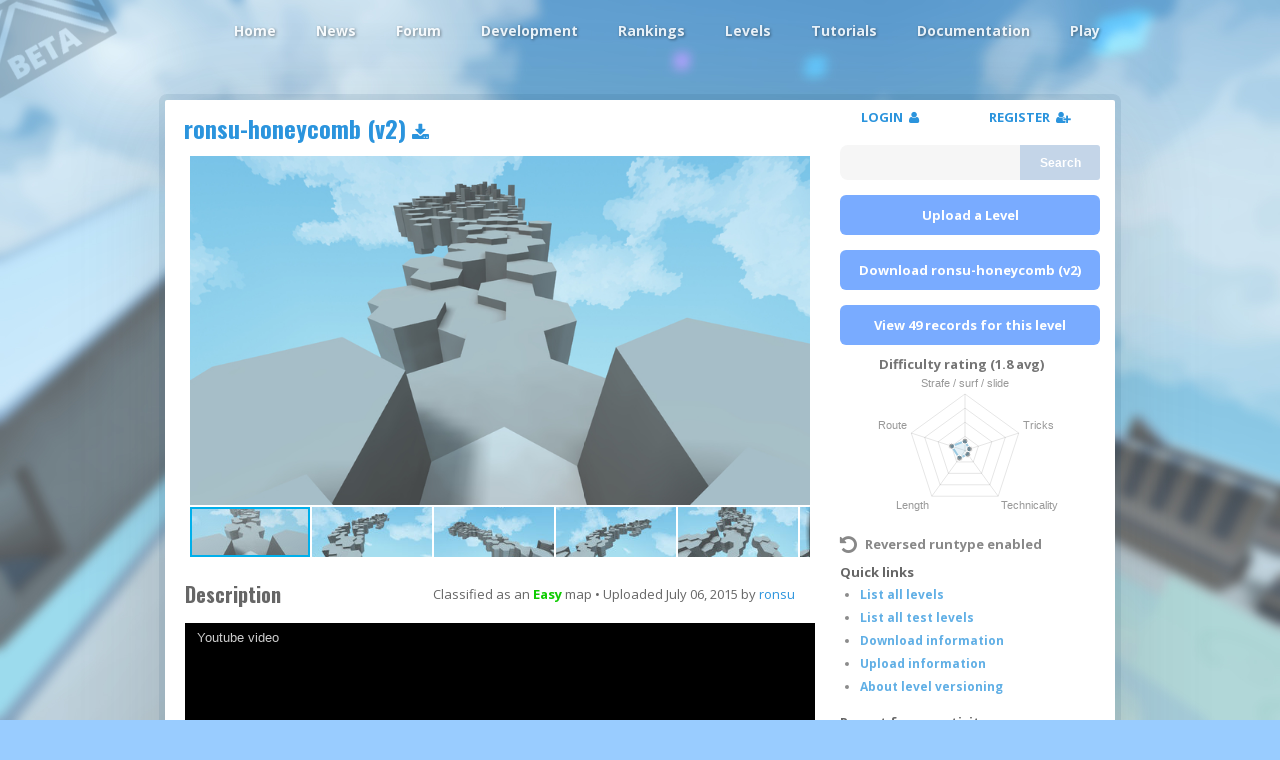

--- FILE ---
content_type: text/html; charset=utf-8
request_url: https://projectrik.com/levels/ronsu-honeycomb
body_size: 3586
content:


<!doctype html><html lang=en><head><meta charset="utf-8"/><meta name="viewport" content="width=device-width,initial-scale=1.0"/><meta name="description" content="ProjectRIK is an FPS style racing game focused entirely around different types of movement. There is no fragging. The basis of the game is competing for the fastest time."/><meta name="keywords" content="trickjump, projectrik, rik, dinius, tutorials, mapping, strafe, fullbeat, halfbeat, dualbeat, inverted, trick, speed, race, run, timerun, rankings, records, jumping"/><link rel="shortcut icon" href="/favicon.ico"><title> ronsu-honeycomb (v2) | ProjectRIK </title><link rel="stylesheet" type="text/css" href='https://fonts.googleapis.com/css?family=Oswald:700|Open+Sans:400italic,600italic,700italic,800italic,400,600,700,800'><link rel="stylesheet" type="text/css" href="https://projectrik.com/include/style.css"/><link rel="stylesheet" type="text/css" href="https://projectrik.com/include/style.plugins.css"/><script type="text/javascript" src="https://projectrik.com/include/script.plugin.js"></script><script type="text/javascript" src="https://projectrik.com/include/script.js" async></script><script type="text/javascript" src='https://www.google.com/recaptcha/api.js?onload=captchaOnload&render=explicit' async></script></head><body><div id="pageHeader" class="headerNormal"><a id="topMenu" href="https://projectrik.com/navigation"><i class="fa fa-bars"></i></a><nav><div id="riklogo"></div><ul id="topNav"><li class="mainButton"><a href="https://projectrik.com">Home</a></li><li class="mainButton"><a href="https://projectrik.com/news">News</a></li><li class="mainButton"><a href="https://projectrik.com/forum">Forum</a></li><li class="mainButton"><a href="https://projectrik.com/development">Development</a></li><li class="mainButton"><a href="https://projectrik.com/rankings">Rankings</a></li><li class="mainButton"><a href="https://projectrik.com/levels">Levels</a></li><li class="mainButton"><a href="https://projectrik.com/tutorials">Tutorials</a></li><li class="mainButton"><a href="https://projectrik.com/docs">Documentation</a></li><li class="mainButton"><a href="https://projectrik.com/play">Play</a></li></ul></nav></div><a href="https://projectrik.com/forum/open-beta-released" title="We're now in open beta!"><div id="betaBanner"></div></a><div id="wrap"><div id="mainContent"><h1 class="linkContainer"><a href="https://projectrik.com/levels/dl/ronsu-honeycomb">ronsu-honeycomb (v2) <i class="fa fa-download"></i></a><div class="editLink fr"><a href="#" onclick="editLevelInfo(205);return false;"><i class="fa fa-pencil-square-o"></i></a> &nbsp; <a href="#" onclick="admin_addImages(205);return false;"><i class="fa fa-picture-o"></i></a></div></h1><div class="fotorama" data-nav="thumbs" data-transition="slide" data-clicktransition="crossfade" data-width="100%" data-fit="scaledown" data-arrows="false" data-loop="true" data-thumbwidth="120" data-thumbheight="50"><a href="https://projectrik.com/files/levels/images/ronsu-honeycomb.9.jpg" data-thumb="https://projectrik.com/files/levels/images/ronsu-honeycomb.9.thumb.jpg"/></a><a href="https://projectrik.com/files/levels/images/ronsu-honeycomb.10.jpg" data-thumb="https://projectrik.com/files/levels/images/ronsu-honeycomb.10.thumb.jpg"/></a><a href="https://projectrik.com/files/levels/images/ronsu-honeycomb.8.jpg" data-thumb="https://projectrik.com/files/levels/images/ronsu-honeycomb.8.thumb.jpg"/></a><a href="https://projectrik.com/files/levels/images/ronsu-honeycomb.7.jpg" data-thumb="https://projectrik.com/files/levels/images/ronsu-honeycomb.7.thumb.jpg"/></a><a href="https://projectrik.com/files/levels/images/ronsu-honeycomb.6.jpg" data-thumb="https://projectrik.com/files/levels/images/ronsu-honeycomb.6.thumb.jpg"/></a><a href="https://projectrik.com/files/levels/images/ronsu-honeycomb.5.jpg" data-thumb="https://projectrik.com/files/levels/images/ronsu-honeycomb.5.thumb.jpg"/></a><a href="https://projectrik.com/files/levels/images/ronsu-honeycomb.4.jpg" data-thumb="https://projectrik.com/files/levels/images/ronsu-honeycomb.4.thumb.jpg"/></a><a href="https://projectrik.com/files/levels/images/ronsu-honeycomb.3.jpg" data-thumb="https://projectrik.com/files/levels/images/ronsu-honeycomb.3.thumb.jpg"/></a><a href="https://projectrik.com/files/levels/images/ronsu-honeycomb.2.jpg" data-thumb="https://projectrik.com/files/levels/images/ronsu-honeycomb.2.thumb.jpg"/></a><a href="https://projectrik.com/files/levels/images/ronsu-honeycomb.1.jpg" data-thumb="https://projectrik.com/files/levels/images/ronsu-honeycomb.1.thumb.jpg"/></a></div><h2>Description <div class="editLink"><a href="#" onclick="editMapDescription(this, 205);return false;"><i class="fa fa-pencil-square-o"></i></a></div><div class="mapUploadedText"> Classified as an <span class="easyMap">Easy</span> map &bull; Uploaded July 06, 2015 by <a href="https://projectrik.com/user/ronsu">ronsu</a></div></h2><div id="mapDescriptionBlock"><div id="mapDescription"><p><span><div class="js-lazyYT" data-youtube-id="r2BaBaIUpaw" data-ratio="16:9">Youtube video</div></span>​</p><p>b<span>lame the bees.</span></p><p>v2: because it was easier to reupload than to fix checksums/delete the files from all the gameservers. Due to a bug after renaming them.</p></div></div><h2>Older versions..</h2><p><a href="https://projectrik.com/levels/dl/ronsu-honeycomb.1"_>ronsu-honeycomb (v1)</a><br></p><div id="viewingSingleLevel" api_userid="40" api_levelid="205"></div></div><div id="sidebar"><div id="sbTop_container"><div class="sbTopPM"><a href="https://projectrik.com/user" id="unread_pms"></a></div><div id="sbTop_loggedIn"><div class="sbTopLogout"><a href="#" onclick="profileButtonClick();return false;" id="rikProfileButton"></a></div></div><div id="sbTop_notLoggedIn"><a class="sbSplit50" href="#" id="rikLoginButton" onclick="loginButtonClick();return false;"> LOGIN &nbsp;<i class="fa fa-user"></i></a><a class="sbSplit50" href="#" id="rikRegisterButton" onclick="registerButtonClick();return false;"> REGISTER &nbsp;<i class="fa fa-user-plus"></i></a></div></div><form id="searchForm"><input type="text" id="searchTerm" name="searchTerm" placeholder="" required><button type="submit">Search</button></form><ul class="sbBlock"><a class="nofx rButton sideBarFullButton" id="uploadButton" href="#" onclick="uploadButtonClick();return false;">Upload a Level</a></ul><ul class="sbBlock"><a class="nofx rButton sideBarFullButton" href="https://projectrik.com/levels/dl/ronsu-honeycomb">Download ronsu-honeycomb (v2)</a></ul><ul class="sbBlock"><a class="nofx rButton sideBarFullButton" href="https://projectrik.com/rankings/ronsu-honeycomb"> View 49 records for this level </a></ul><div class="ratingHeading" title="On a scale of 1 to 10 where 10 is the 'hardest'.">Difficulty rating (1.8 avg)</div><canvas id="levelRatingChart"></canvas><script> Chart.defaults.global.responsive = true; var data = { labels: ["Strafe / surf / slide", "Tricks", "Technicality", "Length", "Route"], datasets: [ { label: "Level rating", fillColor: "rgba(125,185,216,0.2)", strokeColor: "rgba(125,185,216,0.75)", pointColor: "rgba(40,40,40,0.4)", pointStrokeColor: "#fff", pointHighlightFill: "#fff", pointHighlightStroke: "rgba(50,150,230,1)", data: [2,1,1,2,3] } ] }; var ctx = document.getElementById("levelRatingChart").getContext("2d"); var myNewChart = new Chart(ctx).Radar(data, { pointLabelFontSize: 11, scaleOverride: true, scaleSteps: 4, scaleStepWidth: 3, scaleStartValue: 0, pointLabelFontColor: '#999' }); </script><div class="sblRuntype" title="This means you can run this map by using the red stoptimer, as the starting point!&#013;Read more about this in the documentation."><i class="fa fa-undo"></i> Reversed runtype enabled </div><ul class="sbBlock"><li class="sbbTitle">Quick links</li><li><a href="https://projectrik.com/levels/all">List all levels</a></li><li><a href="https://projectrik.com/levels/tests">List all test levels</a></li><li><a href="https://projectrik.com/docs/downloading-levels">Download information</a></li><li><a href="https://projectrik.com/docs/level-uploading">Upload information</a></li><li><a href="https://projectrik.com/docs/level-versioning">About level versioning</a></li></ul><ul class="sbBlock"><li class="sbbTitle">Recent forum activity</li><li><span class="sbt1"><a href="https://projectrik.com/forum/anyone-still-play">anyone still play?</a></span><span class="sbt"> by Anita</span></li><li><span class="sbt1"><a href="https://projectrik.com/forum/platform-support">Platform support?</a></span><span class="sbt"> by native</span></li><li><span class="sbt1"><a href="https://projectrik.com/forum/meatsausage-made-a-game">Meatsausage made a game!</a></span><span class="sbt"> by QaleQ</span></li><li><span class="sbt1"><a href="https://projectrik.com/forum/rik-5-coming-this-february">RIK 5 coming this February</a></span><span class="sbt"> by Fkkk</span></li><li><span class="sbt1"><a href="https://projectrik.com/forum/how-do-you-load-custom-maps">How do you load custom maps</a></span><span class="sbt"> by Meatsausage</span></li><li><span class="sbt1"><a href="https://projectrik.com/forum/is-anyone-out-there">Is anyone out there?</a></span><span class="sbt"> by Joobz</span></li><li><span class="sbt1"><a href="https://projectrik.com/forum/introduce-yourself">Introduce yourself</a></span><span class="sbt"> by Meatsausage</span></li><li><span class="sbt1"><a href="https://projectrik.com/forum/stuttering">Stuttering</a></span><span class="sbt"> by Bamshmoozled</span></li><li><span class="sbt1"><a href="https://projectrik.com/forum/how-to-change-controls">How to change controls?</a></span><span class="sbt"> by TheDude</span></li><li><span class="sbt1"><a href="https://projectrik.com/forum/question">question</a></span><span class="sbt"> by Dinius</span></li></ul><ul class="sbBlock"><li class="sbbTitle">Recent news</li><li><span class="sbt1"><a href="https://projectrik.com/forum/meatsausage-made-a-game">Meatsausage made a game!</a></span><span class="sbt"><span t="1746127972">May 01</span></span></li><li><span class="sbt1"><a href="https://projectrik.com/forum/small-update-2">Small update</a></span><span class="sbt">October 11, 2016</span></li><li><span class="sbt1"><a href="https://projectrik.com/forum/600-levels-uploaded">600 levels uploaded!</a></span><span class="sbt">July 22, 2016</span></li><li><span class="sbt1"><a href="https://projectrik.com/forum/more-updates-2">More updates!</a></span><span class="sbt">July 11, 2016</span></li><li><span class="sbt1"><a href="https://projectrik.com/forum/a-little-status-update">A little status update</a></span><span class="sbt">January 28, 2016</span></li></ul><ul class="sbBlock"><li class="sbbTitle">Recent levels</li><li><span class="sbt1"><a href="https://projectrik.com/levels/meat-roadtrip">Meat-roadtrip(v2)</a></span><span class="sbt"><span t="1768234384">January 12</span></span></li><li><span class="sbt1"><a href="https://projectrik.com/levels/meat-gasstation">Meat-gasstation(v2)</a></span><span class="sbt"><span t="1768150827">January 11</span></span></li><li><span class="sbt1"><a href="https://projectrik.com/levels/poomplexu">Poomplexu</a></span><span class="sbt"><span t="1759515869">October 03</span></span></li><li><span class="sbt1"><a href="https://projectrik.com/levels/meat-ssg">Meat-SSG</a></span><span class="sbt"><span t="1754143876">August 02</span></span></li><li><span class="sbt1"><a href="https://projectrik.com/levels/stira">stira</a></span><span class="sbt"><span t="1745498937">April 24</span></span></li><li><span class="sbt1"><a href="https://projectrik.com/levels/poobear">pooBear</a></span><span class="sbt"><span t="1745435377">April 23</span></span></li><li><span class="sbt1"><a href="https://projectrik.com/levels/redrooms">redrooms</a></span><span class="sbt">December 02, 2024</span></li><li><span class="sbt1"><a href="https://projectrik.com/levels/hexual">hexual</a></span><span class="sbt">December 02, 2024</span></li></ul><ul class="sbBlock sbStats"><li class="sbbTitle">Stats</li><li><span class="sbStatsTitle">Records set </span><span class="sbStats2nd">61596</span></li><li><span class="sbStatsTitle">Levels uploaded </span><span class="sbStats2nd">689</span></li><li><span class="sbStatsTitle">Registered users </span><span class="sbStats2nd">1186</span></li><li><span class="sbStatsTitle">Forum topics </span><span class="sbStats2nd">377</span></li><li><span class="sbStatsTitle">Forum posts </span><span class="sbStats2nd">1766</span></li><li><span class="sbStatsTitle">Development posts</span><span class="sbStats2nd">622</span></li><li><span class="sbStatsTitle">Github commits </span><span class="sbStats2nd">6430</span></li></ul><ul class="sbBlock"><li class="sbbTitle">Other links</li><li><a href="https://projectrik.com/forum/open-beta-released">Download ProjectRIK</a></li><li><a href="https://projectrik.com/faq">FAQ</a></li><li><a href="https://youtube.com/c/ProjectRIKgame">YouTube</a></li><li><a href="https://twitter.com/ProjectRIK">Twitter</a></li></ul></div><!-- /sidebar --></div><div id="darkenPopups"></div></div><div id="pageFooter"><div id="footerContent"><a class="leftSide" href="https://projectrik.com/faq/" title="FAQ"><i class="fa fa-question-circle"></i></a><a class="leftSide" href="https://projectrik.com/contact/" title="Contact us"><i class="fa fa-envelope-o"></i></a><style> .discordimg { max-height: 40px; vertical-align: middle; padding-bottom: 2px; opacity: 0.5; filter: grayscale(100%); transition: all 0.5s ease-in-out; } .discordimg:hover { filter: grayscale(0%); opacity:1; } </style><a class="rightSide" title="Discord" href="https://discord.gg/89Qg3TXx56"><img class="discordimg" src="/gfx/discord.png"></img></a><a class="rightSide" title="Youtube, have a look at our videos!" href="https://youtube.com/c/ProjectRIKgame"><i class="fa fa-youtube"></i></a></div></div><script defer src="https://static.cloudflareinsights.com/beacon.min.js/vcd15cbe7772f49c399c6a5babf22c1241717689176015" integrity="sha512-ZpsOmlRQV6y907TI0dKBHq9Md29nnaEIPlkf84rnaERnq6zvWvPUqr2ft8M1aS28oN72PdrCzSjY4U6VaAw1EQ==" data-cf-beacon='{"version":"2024.11.0","token":"d72a21cc530b45c2b2c62ada5af850c6","r":1,"server_timing":{"name":{"cfCacheStatus":true,"cfEdge":true,"cfExtPri":true,"cfL4":true,"cfOrigin":true,"cfSpeedBrain":true},"location_startswith":null}}' crossorigin="anonymous"></script>
</body></html>

--- FILE ---
content_type: application/javascript; charset=utf-8
request_url: https://projectrik.com/include/script.js
body_size: 14251
content:
var captchaLoaded=false;var isMobile=false;var spam=0;var currentGoogleCaptcha=0;var fd=false;var surl=window.location.origin;var isUploading=false;var loadingTwirl='<i class="fa fa-spinner fa-pulse"></i>';isCtrlPressed=false;var buttonSaved='<strong>Saved!</strong> <i class="fa fa-check-circle"></i>';var buttonSave='<strong>Save</strong> <i class="fa fa-floppy-o"></i>';var canUseLocalStorage=typeof(Storage)!=="undefined";var readTopics=0;var unreadPms=0;var rs=false;var ru=false;var rc=false;var userName=false;var isUserAdmin=false;function relink(){$(".lf").linkify();$("p").linkify()}function b64encode(a){a=btoa(a);return a.replace(/\+/g,"-").replace(/\//g,"_").replace(/\=+$/,"")}var inputTimerCozInputIsWeird;$(document).ready(function(){var t=60;var q=window.pageYOffset||document.documentElement.scrollTop;if(window.location.hash&&$(window.location.hash).length){$(document.body).scrollTop($(window.location.hash).offset().top-200);if($("#newReply").length){$(window.location.hash).parent().parent().effect("highlight",{color:"#cfebff"},2500)}}if(q>40){switchHeaderMode(true)}window.addEventListener("scroll",function(w){var v=window.pageYOffset||document.documentElement.scrollTop;if(v>40){switchHeaderMode(true)}else{switchHeaderMode(false)}});$("#topMenu").click(function(){$("#topNav").slideToggle(300);return false});window.addEventListener("resize",function(v){checkHeader()});$("#darkenPopups").click(function(){closeModal()});$(document).keyup(function(v){if(v.keyCode==27){isUploading=false;closeModal();closeLinkThing()}});rs=storeGet("projectrik_session");ru=storeGet("projectrik_userID");rc=storeGet("projectrik_createdTime");if($("#searchForm").length){sf=$("#searchForm");sf.mouseup(function(v){isCtrlPressed=v.ctrlKey}).keydown(function(v){isCtrlPressed=v.ctrlKey;if(v.which==13){$(this).submit()}}).keyup(function(v){isCtrlPressed=v.ctrlKey});sf.submit(function(v){v.preventDefault();var w=surl+"/search/"+b64encode($("#searchTerm").val());if(isCtrlPressed){window.open(w,"_blank")}else{window.location.href=w}})}$("img").unveil(400);$(".js-lazyYT").lazyYT();if($("#sidebar").length){userName=storeGet("projectrik_userName");if(rs!=false&&userName!=false){var d=getEpoch();var l=storeGet("projectrik_createdTime");if(d-l>2505600){rs=ru=rc=false;userName=false;releaseCookieMonster()}}if(rs!=false&&userName!=false){var u=ru;if(storeGet("projectrik_userRole")>0){isUserAdmin=true;if($("#levelsListPage").length){$.post(surl+"/api/",{func:"adminlistunverifiedmaps",rs:rs,ru:ru,rc:rc}).done(function(v){$("#mainContent").prepend(v)})}}if($("#viewingUserProfile").length){var n=$("#viewingUserProfile").attr("api_userid");var k=$("#userBio");if(u==n){console.log("Looking at yourself, eh?");$("#sendPmToUser").hide();$(".editLink").css("display","inline-block");storeSet("projectrik_pms",0);storeSet("projectrik_lastCheck",getEpoch());$.post(surl+"/api/",{func:"fetchUserPMs",rs:rs,ru:ru,rc:rc}).done(function(v){if(v.ok){$("#user_profile_pm_container").html(v.message).fadeIn(400)}convertAllDates();});$(".editLinkBio").css("display","inline-block");if(k.html()==""){k.html("Write something about yourself..")}}else{if(k.html()==""){k.html("This user has no description yet.")}}}else{var i=storeGet("projectrik_lastCheck");if(!i){timeDiff=-1}else{timeDiff=getEpoch()-i}if(timeDiff<0){console.log("got no lastcheck");storeSet("projectrik_lastCheck",getEpoch())}else{if(timeDiff>300){storeSet("projectrik_lastCheck",getEpoch());console.log("forcing resync, time diff was: "+timeDiff);syncStuff(true)}}if(unreadPms==0){unreadPms=storeGet("projectrik_pms")}if(unreadPms>0){$("#unread_pms").attr("href",surl+"/user/"+ru);$("#unread_pms").html('<i class="fa fa-envelope-o"></i> '+unreadPms+" PM"+(unreadPms>1?"s":""))}if($("#viewingSingleLevel").length){var e=$("#viewingSingleLevel").attr("api_userid");var s=$("#viewingSingleLevel").attr("api_levelid");;if(isUserAdmin||e==u){$(".editLink").css("display","inline-block");$.post(surl+"/api/",{func:"fetchMapSourceLinks",rs:rs,ru:ru,rc:rc,mapID:s}).done(function(v){$("#mainContent").append(v)})}}else{if(isUserAdmin){$(".editLink").css("display","inline-block")}}}if(isUserAdmin){console.log("You're logged in as an admin, "+userName)}else{console.log("Logged in as "+userName)}$("#rikProfileButton").html(userName+' <i class="fa fa-cog"></i>');$("#sbTop_loggedIn").show();readTopics=storeGet("projectrik_readTopics");if($("#newTopicContainer").length){var o=$("#newTopicContainer").attr("api_lastactivity");var a=storeGet("projectrik_lastForumActivity");if(o!=a){console.log("We've had new forum activity, so updating the unread stuff");syncStuff(true)}if(isUserAdmin){$(".isNOTnews").show();console.log("Showing stuff coz we're admin")}$("#newTopicContainer").show();if(readTopics.length>0){$("ul.forumTopic").each(function(){var v=$(this).attr("api_topicid");if(!(readTopics.indexOf(","+v+",")>-1)){$(this).removeClass("readTopic")}})}}else{if($("#newDevContainer").length){$("#newDevContainer").show();if(isUserAdmin){$(".editDevLink").show()}}else{if($("#newReply").length){$("#newReply").show();if(isUserAdmin){$(".editPostLink").show();$(".editDevLink2").show()}else{var u=storeGet("projectrik_userID");$(".editPostLink").each(function(){var v=$(this).attr("api_owner");if(v==u){$(this).show()}})}var f=$("#newReply").attr("api_topicid");console.log("We're viewing topic id: "+f);if(readTopics.length>0){if(!(readTopics.indexOf(","+f+",")>-1)){console.log("Reading an unread topic?");storeSet("projectrik_readTopics",readTopics+","+f+",")}}else{console.log("First time reading?");storeSet("projectrik_readTopics",","+f+",")}}}}}else{$("#sbTop_notLoggedIn").show()}if($("#levelTitle").length){var g=$("#levelTitle").attr("api_rootname");var h=$("#levelTitle").attr("api_mapversion");var r=$("#levelTitle").attr("api_runtype");var j=$("#levelTitle").attr("api_strafestyle");if(r!=0){$("#runTypeSelect").val(r)}if(h!=0){$("#mapVersionSelect").val(h)}if($(".tabNav").length){$(".tabNav").find("[api_runtype="+r+"]").removeClass("tnok").removeClass("tnia").addClass("tnsel").prop("onclick",null).off("click")}if(j!=0){$("#strafeStyleSelect").val(j)}}if($("#newDevContainer").length){var c=$("#newDevContainer").attr("api_status");var m=$("#newDevContainer").attr("api_category");if(c!=0){$("#statusSelect").val(c)}if(m!=0){$("#categorySelect").val(m)}}}convertAllDates();if($("#checkRedirUserPage").length){if(ru==false){$("#mainContent").html("<h2>User</h2><p>Login to view your profile</p>")}else{window.location.href=surl+"/user/"+ru}}else{if($("#checkUserMessages").length){if(ru==false){$("#mainContent").html("<h2>User</h2><p>Login to view your profile</p>")}else{$.post(surl+"/api/",{func:"getUserMessagesPage",rs:rs,ru:ru,rc:rc}).done(function(v){if(v.ok){$("#mainContent").html(v.message);convertAllDates()}else{$("#mainContent").html("<h2>User</h2><p>Failed to get your private messages from server.</p>"+v)}}).fail(handleFail)}}}console.log("Last forum activity: "+storeGet("projectrik_lastForumActivity"));rikred();relink()});function readMore(){var a=$("#initialVideoContent");var d=$("#nextVideoContent");console.log("Hello :)");a.animate({top:-500,opacity:"0"},600);var c=viewport().width;setTimeout(function(){d.animate({opacity:"1",top:0},600);setTimeout(function(){$("#videoForeground").animate({marginTop:c>900?200:80},500)},100)},100)}function convertAllDates(){var a=getEpoch();var c=new Date().getUTCFullYear();$("span[t]").each(function(){var d=$(this).attr("t");var f=Math.floor((a-d)/60);if(f<5){$(this).html("Just now")}else{if(f<60){$(this).html(f+" minutes ago")}else{var e=Math.floor(f/60);if(e<24){if(e>1){$(this).html(e+" hours ago")}else{$(this).html(e+" hour ago")}}else{if(e<48){$(this).html("Yesterday")}else{if(e<24*3){$(this).html("2 days ago")}else{if(e<24*4){$(this).html("3 days ago")}}}}}}if(a-d>31449600){var g=new Date(d*1000).getUTCFullYear();$(this).append(", "+g)}});relink()}window.onload=function(){if($("#addNewPostReply").length){RedactorPlugins.addImage=function(){return{init:function(){var a=this.button.add("addImage","Add image");this.button.setAwesome("addImage","fa-picture-o");this.button.addCallback(a,function(){redactorAddImage($("#addNewPostReply"))})}}};$("#addNewPostReply").redactor({focus:false,plugins:["underline","table","addImage"],buttonsHide:["horizontalrule","indent","outdent","alignment"],formatting:["p","blockquote","h3","h4","h5","pre"],convertVideoLinks:false,pastePlainText:true})}};function syncStuff(a){if(storeGet("projectrik_session")==false){console.log("Tried syncing, but no session set, so .. aborting.. should not happen.");return false}readTopics=storeGet("projectrik_readTopics");lastForumActivity=storeGet("projectrik_lastForumActivity");unreadPms=storeGet("projectrik_pms");if(readTopics==false||unreadPms==false||a==true){$.post(surl+"/api/",{func:"syncStuff",rs:rs,ru:ru,rc:rc,readTopics:readTopics,lastForumActivity:lastForumActivity}).done(function(c){if(typeof c!="undefined"&&c.ok){console.log("Sync ok");console.log(c);readTopics=c.readTopics;unreadPms=parseInt(c.pms);storeSet("projectrik_pms",parseInt(c.pms));storeSet("projectrik_readTopics",c.readTopics);storeSet("projectrik_lastForumActivity",c.lastForumActivity);storeSet("projectrik_lastCheck",getEpoch());if(unreadPms>0){$("#unread_pms").attr("href",surl+"/user/"+ru);$("#unread_pms").html('<i class="fa fa-envelope-o"></i> '+unreadPms+" PM"+(unreadPms>1?"s":""))}}else{console.log("Sync failed");console.log(c)}})}else{console.log("Err... syncthing inited but nothing to do?")}}function getEpoch(){return Math.floor(new Date().getTime()/1000)}function storeGet(a){var c=false;if(canUseLocalStorage){c=localStorage.getItem(a)}else{c=$.cookie(a)}if(typeof(c)==="undefined"||c==false||c==null){return false}return c}function storeSet(a,c){if(canUseLocalStorage){localStorage.setItem(a,c)}else{cookieSet(a,c)}}function storeClear(a){if(canUseLocalStorage){localStorage.removeItem(a)}$.removeCookie(a,{path:"/"})}function cookieSet(c,d){$.cookie(c,d,{expires:30,path:"/"});var a=new Date();a.setDate(a.getDate()+30);document.cookie=c+"="+d+"; domain=.projectrik.com; expires="+a+"; path=/"}function play(a){if(typeof rs=="undefined"||typeof ru=="undefined"||typeof rc=="undefined"||rs==false||ru==false||rc==false){loginButtonClick();return false}if(isSpamming()){return}$.post(surl+"/api/",{func:"play",rs:rs,ru:ru,rc:rc,dnsName:a}).done(function(c){if(c.ok){window.location.href=c.message}else{alert(c.message)}}).fail(handleFail);return false}function tsw(e,g){var i=$(e);if(i.hasClass("tnclicked")||i.hasClass("tnsel")){return}if(isSpammingNice()){return}var f=i.parent().find(".tnsel").html();i.parent().find(".tnsel").addClass("tnok");i.parent().children().removeClass("tnclicked").removeClass("tnsel");i.addClass("tnclicked");var a=i.html();var h=$("#"+g+f);var d=$("#"+g+a);h.fadeOut(400,function(){d.fadeIn(200)});setTimeout(function(){i.removeClass("tnclicked").removeClass("tnok").addClass("tnsel")},100);return false}function crtv(g){var i=$(g);i.parent().children().removeClass("tnclicked");i.addClass("tnclicked");var f=$("#levelTitle").attr("api_rootname");var d=$("#levelTitle").attr("api_mapversion");var e=$("#levelTitle").attr("api_strafestyle");var a=i.attr("api_runtype");var h="";if(d!=0){h+="."+d}if(a!=0){h+="/"+a}if(e!=0){h+="/"+e}window.location.href=surl+"/rankings/"+f+h;return false}function changeRankingsView(){var e=$("#levelTitle").attr("api_rootname");var a=$("#runTypeSelect").val();var d=$("#strafeStyleSelect").val();var c=$("#mapVersionSelect").val();var f="";if(c!=0){f+="."+c}if(a!=0){f+="/"+a}if(d!=0){f+="/"+d}window.location.href=surl+"/rankings/"+e+f}function changeDevView(){var a=$("#statusSelect").val();var d=$("#categorySelect").val();var c="";if(d!=0){c+="/"+d}if(a!=0){c+="/"+a}window.location.href=surl+"/development"+c}function changeToplistView(){var a=$("#runTypeSelect").val();var c=$("#strafeStyleSelect").val();var d="";if(a!=0){d+="/"+a}if(c!=0){d+="/"+c}window.location.href=surl+"/rankings/top"+d}function dontCloseByAccident(a){var c="If you close or reload the page, any unsaved changes will be lost, and any running uploads will stop.";(a||window.event).returnValue=c;return c}function switchHeaderMode(a){var c=$("#pageHeader");if(a==true){if(c.hasClass("headerNormal")){c.removeClass("headerNormal")}if(!c.hasClass("headerOnTop")){c.addClass("headerOnTop")}}else{if(c.hasClass("headerOnTop")){c.removeClass("headerOnTop")}if(!c.hasClass("headerNormal")){c.addClass("headerNormal")}}}function renderCaptcha(a){currentGoogleCaptcha=grecaptcha.render(a,{sitekey:"6LflVv4SAAAAAKqwHno_I1GsNKPRXHOOI6aupSn_"})}function viewport(){var d=window,c="inner";if(!("innerWidth" in window)){c="client";d=document.documentElement||document.body}return{width:d[c+"Width"],height:d[c+"Height"]}}function checkHeader(){var c=window.pageYOffset||document.documentElement.scrollTop;var a=viewport();if(a.width>900&&($("#topNav").is(":hidden")||isMobile)){$("#topNav").show();$("#topMenu").hide();isMobile=false;if(c<40){switchHeaderMode(false)}}else{if(a.width<900&&!isMobile){isMobile=true;$("#topNav").hide();$("#topMenu").show();switchHeaderMode(true)}}}function rgraph(c,d){var a=$(c);$(".graphLiSelected").removeClass("graphLiselected").addClass("graphLi");a.removeClass("graphLi").addClass("graphLiSelected");if(d==1){dataToUse=data}else{if(d==2){dataToUse=data2}else{if(d==3){dataToUse=data3}}}myNewChart.destroy();ctx=document.getElementById("recordStatsChart").getContext("2d");myNewChart=new Chart(ctx).Line(dataToUse)}function validateRegistration(l){var e=false;var j=false;var c=false;var f=/^[A-Z0-9._%+-]+@([A-Z0-9-]+\.)+[A-Z]{2,4}$/i;var d=/^[a-zA-Z0-9_\-]+$/;var g=$("#registerFormUsername");var h=$("#registerFormMail");var i=$("#registerFormMailRe");var k=$("#registerFormPass");var a=$("#registerFormPassRe");if(g.val().length>3&&d.test(g.val())){g.css("background-color","#fafafa");c=true}else{if(g.val()!=""){g.css("background-color","#ffc5c5")}}if((h.val()!=""&&i.val()!="")&&(h.val().toLowerCase()==i.val().toLowerCase())&&f.test(h.val())){h.css("background-color","#fafafa");i.css("background-color","#fafafa");e=true}else{if(!l&&h.val()!=""&&i.val()!=""){if(!f.test(h.val())){h.css("background-color","#ffc5c5");i.css("background-color","#fafafa")}else{i.css("background-color","#ffc5c5");h.css("background-color","#fafafa")}}}if((k.val()!=""&&a.val()!="")&&(k.val()==a.val())&&k.val().length>=8){k.css("background-color","#fafafa");a.css("background-color","#fafafa");j=true}else{if(!l&&k.val()!=""&&a.val()!=""){if(k.val().length<8){k.css("background-color","#ffc5c5");a.css("background-color","#fafafa")}else{k.css("background-color","#fafafa");a.css("background-color","#ffc5c5")}}}if(j&&e&&c){$("#registerFormButton").prop("disabled",false)}else{if(!l){$("#registerFormButton").prop("disabled",true)}}}function closeModal(){if(isUploading){return}$("#darkenPopups").fadeOut(300);clearInterval(inputTimerCozInputIsWeird);isUploading=false;if(typeof currentGoogleCaptcha!="undefined"&&currentGoogleCaptcha!=false){grecaptcha.reset(currentGoogleCaptcha)}}function handleFail(c,d,a){window.removeEventListener("beforeunload",dontCloseByAccident);alert("Something went wrong, refresh the page and try again!\nThe message was:\n"+c.responseText);if(currentGoogleCaptcha!=false){grecaptcha.reset(currentGoogleCaptcha)}}function captchaOnload(){captchaLoaded=true}function isCaptchaLoaded(){if(!captchaLoaded){console.log("Captcha not loaded yet. Wait a few seconds and try again");return false}return true}function loginButtonClick(){if(!isCaptchaLoaded()){return false}$.post(surl+"/api/",{func:"templateLogin"}).done(function(a){$("#darkenPopups").html(a).fadeIn(300);$("#loginFormUsername").focus();renderCaptcha("loginFormCaptcha");lf=$("#loginForm");lfTitle=$("#loginFormTitle");lf.click(function(c){c.stopPropagation()}).keydown(function(c){if(c.which==13){loginSubmit()}})}).fail(handleFail);return false}function loginSubmit(){lf=$("#loginForm");lfTitle=$("#loginFormTitle");lf.children("button").attr("disabled","disabled");lfTitle.html(loadingTwirl);inUser=$("#loginFormUsername").val();inPass=$("#loginFormPassword").val();inRemember=$("#loginFormCheckbox").prop("checked")==true?true:false;respRecaptcha=grecaptcha.getResponse(currentGoogleCaptcha);$.post(surl+"/api/",{func:"login",username:inUser,password:inPass,rememberme:inRemember,recaptcha:respRecaptcha}).done(function(a){if(a.ok){console.log(a);lfTitle.html("Success!");setLoginCookies(a);location.reload()}else{lfTitle.html("Login failed!");alert("Login failed: "+a.message);lf.children("button").removeAttr("disabled");grecaptcha.reset(currentGoogleCaptcha)}}).fail(handleFail);return false}function setLoginCookies(a){storeSet("projectrik_session",a.session_key);storeSet("projectrik_userID",a.session_userID);storeSet("projectrik_createdTime",a.session_createdTime);if(a.session_userRole>0){cookieSet("projectrik_session",a.session_key);cookieSet("projectrik_userID",a.session_userID);cookieSet("projectrik_createdTime",a.session_createdTime)}storeSet("projectrik_userName",a.session_userName);storeSet("projectrik_userRole",a.session_userRole);storeSet("projectrik_pms",a.session_pms);storeSet("projectrik_readTopics",a.session_readTopics);storeSet("projectrik_lastForumActivity",a.session_lastForumActivity);storeSet("projectrik_lastCheck",getEpoch())}function registerButtonClick(){if(!isCaptchaLoaded()){return false}$.post(surl+"/api/",{func:"templateRegister"}).done(function(a){$("#darkenPopups").html(a).fadeIn(300);$("#registerFormUsername").focus();inputTimerCozInputIsWeird=setInterval(function(){validateRegistration(true)},200);renderCaptcha("registerFormCaptcha");lf=$("#registerForm");lfTitle=$("#registerFormTitle");lf.children("input").change(function(){validateRegistration(false)});lf.click(function(c){c.stopPropagation()}).keydown(function(c){if(c.which==13){registerSubmit()}})}).fail(handleFail);return false}function registerSubmit(a){lf=$("#registerForm");lfTitle=$("#registerFormTitle");lf.children("button").attr("disabled","disabled");a.preventDefault();lfTitle.html(loadingTwirl);inUser=$("#registerFormUsername").val();inPass=$("#registerFormPass").val();inMail=$("#registerFormMail").val();respRecaptcha=grecaptcha.getResponse(currentGoogleCaptcha);$.post(surl+"/api/",{func:"register",user_name:inUser,user_mail:inMail,user_pass:inPass,recaptcha:respRecaptcha}).done(function(c){if(c.ok){lfTitle.html("Success!");setLoginCookies(c);location.reload()}else{lfTitle.html("Registraton failed!");alert("Registration failed: "+c.message);lf.children("button").removeAttr("disabled");grecaptcha.reset(currentGoogleCaptcha)}}).fail(handleFail)}function releaseCookieMonster(){storeClear("projectrik_session");storeClear("projectrik_userID");storeClear("projectrik_createdTime");storeClear("projectrik_userName");storeClear("projectrik_userRole");storeClear("projectrik_pms");storeClear("projectrik_lastCheck");storeClear("projectrik_readTopics")}function profileButtonClick(){$.post(surl+"/api/",{func:"templateProfile",rs:rs,ru:ru,rc:rc}).done(function(a){dp=$("#darkenPopups").html(a);dp.fadeIn(300);$("#profileModal").click(function(c){c.stopPropagation()});$("#rikLogOutButton").click(function(){syncStuff();$.post(surl+"/api/",{func:"logout",rs:rs,ru:ru,rc:rc}).done(function(c){releaseCookieMonster();if(c.ok){console.log(c.message);location.reload()}else{console.log(c);location.reload()}}).fail(handleFail);return false})}).fail(handleFail);return false}function modalPm(c,a){$.post(surl+"/api/",{func:"templatePM",rs:rs,ru:ru,rc:rc,toUserName:a,toUserID:c}).done(function(d){$("#darkenPopups").html(d).fadeIn(300);$("#rikPmTextarea").focus();renderCaptcha("rikPmFormCaptcha");$("#registerForm").click(function(e){e.stopPropagation()});lf=$("#rikPmForm");lfTitle=$("#pmUserTitle");lf.click(function(e){e.stopPropagation()})}).fail(handleFail);return false}function pmSubmit(a){lf=$("#rikPmForm");lfTitle=$("#pmUserTitle");lf.children("button").attr("disabled","disabled");lfTitle.html(loadingTwirl);message=$("#rikPmTextarea").val();respRecaptcha=grecaptcha.getResponse(currentGoogleCaptcha);$.post(surl+"/api/",{func:"pm",rs:rs,ru:ru,rc:rc,toUser:a,actualMessage:message,recaptcha:respRecaptcha}).done(function(c){if(c.ok){lfTitle.html("Message sent!");$("#darkenPopups").delay(1000).fadeOut(600)}else{lfTitle.html("Sending failed!");alert("Sending failed: "+c.message);lf.children("button").removeAttr("disabled");grecaptcha.reset(currentGoogleCaptcha)}}).fail(handleFail)}function editProfile(){$.post(surl+"/api/",{func:"templateEditProfile",rs:rs,ru:ru,rc:rc}).done(function(a){$("#darkenPopups").html(a).fadeIn(300);$("#editProfileCountry").val($("#rikCountry").text());$("#editProfileWebsite").val($("#rikWebsite").text());$("#editProfileFormUsername").focus();lf=$("#editProfileForm");lfTitle=$("#editProfileFormTitle");lf.click(function(c){c.stopPropagation()})}).fail(handleFail);return false}function editProfileSubmit(a){lf=$("#editProfileForm");lfTitle=$("#editProfileFormTitle");lf.children("button").attr("disabled","disabled");a.preventDefault();lfTitle.html(loadingTwirl);inNickname=$("#editProfileNickname").val();inCountry=$("#editProfileCountry").val();inWebsite=$("#editProfileWebsite").val();$.post(surl+"/api/",{func:"editProfile",rs:rs,ru:ru,rc:rc,nickname:inNickname,country:inCountry,website:inWebsite}).done(function(c){if(c.ok){lfTitle.html("Saved!");location.reload()}else{lfTitle.html("Edit failed!");alert("Edit failed: "+c.message);lf.children("button").removeAttr("disabled")}}).fail(handleFail)}function resetUploadField(){fd=false;isUploading=false;$("#uploadFormButton").attr("disabled","disabled");$("#uploadArea").html("Drag and drop a file anywhere, or click here to select one!");console.log("reset..")}function isFileOfTypeOk(g,c,h,e){if(typeof g=="undefined"){console.log("File is not defined?");fd=false;$("#uploadFormButton").attr("disabled","disabled");return false}var a=g.name;var d=a.substr((a.lastIndexOf(".")+1)).toLowerCase();if(d!=c){alert("Only ."+c+" files are accepted");if(e==true){fd=false}$("#uploadFormButton").attr("disabled","disabled");return false}filesize=g.size/1024/1024;if(filesize>h){alert("File too large. Max size is "+h+"mb");if(e==true){fd=false}$("#uploadFormButton").attr("disabled","disabled");return false}$("#uploadFormButton").removeAttr("disabled");$("#uploadArea").html("<strong>"+g.name+"</strong><br>Ready for upload");return true}function isFileOk(d){if(typeof d=="undefined"){console.log("File is not defined?");console.log(d);fd=false;$("#uploadFormButton").attr("disabled","disabled");return false}var a=d.name;var c=a.substr((a.lastIndexOf(".")+1)).toLowerCase();if(c!="zip"){alert("Only .zip files are accepted");console.log(d);console.log(c);fd=false;$("#uploadFormButton").attr("disabled","disabled");return false}filesize=d.size/1024/1024;if(filesize>50){alert("File too large. Max size is 50mb");console.log(filesize);fd=false;$("#uploadFormButton").attr("disabled","disabled");return false}console.log("Checking file name availability for '"+a+"'");$.post(surl+"/api/",{func:"verifyLevelName",rs:rs,ru:ru,rc:rc,fileName:a}).done(function(e){if(e.ok){console.log("File name ok");$("#uploadFormButton").removeAttr("disabled");$("#uploadArea").html("<strong>"+e.message+"</strong><br>Size: "+(Math.round(filesize*100)/100)+"mb<br>Ready for upload")}else{resetUploadField();$("#uploadFormButton").attr("disabled","disabled");if(typeof e.message!="undefined"){alert(e.message)}else{alert("You can't upload a level with this name.");console.log(e)}}}).fail(handleFail);return true}function uploadButtonClick(){$.post(surl+"/api/",{func:"templateUpload",rs:rs,ru:ru,rc:rc}).done(function(a){$("#darkenPopups").html(a).fadeIn(300);$("#uploadArea").click(function(d){if(isUploading){console.log("Reload the page to upload again.");return}ua=document.getElementById("levelFile");if(ua&&document.createEvent){var c=document.createEvent("MouseEvents");c.initEvent("click",true,false);ua.dispatchEvent(c)}});$("#levelFile").change(function(c){console.log("Got new file input");console.log(this.files[0]);if(isFileOk(this.files[0])){fd=new FormData();fd.append("file",this.files[0])}});$("html").bind("dragover dragleave",function(c){c.stopPropagation();c.preventDefault()}).on("drop",function(d){d.stopPropagation();d.preventDefault();var c=d.originalEvent.dataTransfer.files;console.log("Got dragdropped file: "+c[0]);if(isFileOk(c[0])){fd=new FormData();fd.append("file",c[0])}});lf=$("#uploadForm");lfTitle=$("#uploadFormTitle");lf.click(function(c){c.stopPropagation()})}).fail(handleFail);return false}function uploadMapSubmit(){lf=$("#uploadForm");lfTitle=$("#uploadFormTitle");if(typeof fd=="undefined"||fd==false){alert("Select or drop a file first!");return}var c=$("#testmap").prop("checked")==true?1:0;if(c==1){var a=confirm("Are you SURE you want to upload and release this map as a test level?\n\nTest levels are exempt from rankings and does not go through a manual verification process.\nIf you upload a 'proper' level as a test it can be put into the main level pool later if you don't reupload it yourself.\nIf your intention is to release a proper level, do NOT upload it as a test, unless it's an unfinished product for testing, or it's some random fun map.\nQuick compiles are also accepted here.");if(a!=true){return false}}lf.children("button").attr("disabled","disabled");lfTitle.html(loadingTwirl);$("#uploadArea").hover(function(){$(this).css({"background-color":"#fafafa",cursor:"default"})},function(){$(this).css({"background-color":"#fafafa",cursor:"default"})});window.addEventListener("beforeunload",dontCloseByAccident);fd.append("func","upload");fd.append("rs",rs);fd.append("ru",ru);fd.append("rc",rc);fd.append("testmap",c);isUploading=true;$.ajax({type:"POST",url:surl+"/api/",processData:false,contentType:false,cache:false,data:fd,xhr:function(){var d=new window.XMLHttpRequest();d.upload.addEventListener("progress",function(e){if(e.lengthComputable){var f=Math.ceil(e.loaded/e.total*100);console.log(f);if(f==100){$("#uploadArea").html("<p>"+loadingTwirl+"</p>");lfTitle.html("Processing..")}else{$("#uploadArea").html("<p>"+f+"%</p>")}}},false);return d},success:function(d){console.log("Upload successful!");window.removeEventListener("beforeunload",dontCloseByAccident);if(d.ok){lfTitle.html("Done!");isUploading=false;if(c==1){$("#uploadArea").html("<strong>"+d.message+"</strong><br>is now uploaded and playable on the testserver!")}else{$("#uploadArea").html("<strong>"+d.message+"</strong><br>is now waiting for manual verification before it will be available. You will receive a PM with status updates!")}}else{isUploading=false;lfTitle.html("Failed");alert("Failed: "+d.message);console.log(d);resetUploadField();$("#uploadArea").hover(function(){$(this).css({"background-color":"#fff",cursor:"pointer"})},function(){$(this).css({"background-color":"#fafafa",cursor:"default"})})}console.log(d)}})}function admin_verifyMap(a,c){$.post(surl+"/api/",{func:"templateUploadLevelShot",rs:rs,ru:ru,rc:rc,mapName:c,mapID:a}).done(function(d){$("#darkenPopups").html(d).fadeIn(300);$("#uploadArea").click(function(f){if(isUploading){console.log("Reload the page to upload again.");return}ua=document.getElementById("levelFile");if(ua&&document.createEvent){var e=document.createEvent("MouseEvents");e.initEvent("click",true,false);ua.dispatchEvent(e)}});$("#levelFile").change(function(h){console.log("Got new file input");console.log(this.files[0]);var g=this.files;fd=new FormData();var e=0;for(var f=0;f<g.length;f++){if(isFileOfTypeOk(g[f],"jpg","1",false)){fd.append("file[]",g[f]);e++}}if(e>0){$("#uploadArea").html("<strong>"+e+" Files</strong><br>Ready for upload")}});$("html").bind("dragover dragleave",function(e){e.stopPropagation();e.preventDefault()}).on("drop",function(h){h.stopPropagation();h.preventDefault();var g=h.originalEvent.dataTransfer.files;fd=new FormData();var e=0;for(var f=0;f<g.length;f++){if(isFileOfTypeOk(g[f],"jpg","1",false)){fd.append("file[]",g[f]);e++}}if(e>0){$("#uploadArea").html("<strong>"+e+" Files</strong><br>Ready for upload")}});lf=$("#uploadForm");lfTitle=$("#uploadFormTitle");lf.click(function(e){e.stopPropagation()})}).fail(handleFail);return false}function admin_verifyMapSubmit(a,c){lf=$("#uploadForm");lfTitle=$("#uploadFormTitle");invalidate=$("#invalidate").prop("checked")==true?1:0;if(typeof fd=="undefined"||fd==false){fd=new FormData()}lf.children("button").attr("disabled","disabled");lfTitle.html(loadingTwirl);$("#uploadArea").hover(function(){$(this).css({"background-color":"#fafafa",cursor:"default"})},function(){$(this).css({"background-color":"#fafafa",cursor:"default"})});window.addEventListener("beforeunload",dontCloseByAccident);fd.append("func","verifyMap");fd.append("rs",rs);fd.append("ru",ru);fd.append("rc",rc);fd.append("mapID",a);fd.append("invalidate",invalidate);isUploading=true;$.ajax({type:"POST",url:surl+"/api/",processData:false,contentType:false,cache:false,data:fd,xhr:function(){var d=new window.XMLHttpRequest();d.upload.addEventListener("progress",function(e){if(e.lengthComputable){var f=Math.ceil(e.loaded/e.total*100);console.log(f);if(f==100){$("#uploadArea").html("<p>"+loadingTwirl+"</p>");lfTitle.html("Processing..")}else{$("#uploadArea").html("<p>"+f+"%</p>")}}},false);return d},success:function(d){console.log("Upload successful!");window.removeEventListener("beforeunload",dontCloseByAccident);if(d.ok){lfTitle.html("Done!");$("#uploadArea").html("<strong>Map verified!</strong><br>Map author and admins have been notified")}else{lfTitle.html("Failed");console.log(d);alert("Failed: "+d.message);resetUploadField();$("#uploadArea").hover(function(){$(this).css({"background-color":"#fff",cursor:"pointer"})},function(){$(this).css({"background-color":"#fafafa",cursor:"default"})})}console.log(d)}})}function admin_rejectMap(a,c){$.post(surl+"/api/",{func:"templateRejectMap",rs:rs,ru:ru,rc:rc,mapID:a,mapName:c}).done(function(d){$("#darkenPopups").html(d).fadeIn(300);$("#rikPmTextarea").focus();$("#registerForm").click(function(e){e.stopPropagation()});lf=$("#rikPmForm");lfTitle=$("#pmUserTitle");lf.click(function(e){e.stopPropagation()})}).fail(handleFail);return false}function admin_rejectSilently(a){var c=confirm("Are you sure you want to reject this level without notifying the user?\n\nThis is only intended for the cases where you upload a fixed version yourself, if so, remember to change the author of the map! :)");if(c!=true){return false}$.post(surl+"/api/",{func:"rejectMap",rs:rs,ru:ru,rc:rc,mapID:a,reason:"will fix it and reupload",silent:1}).done(function(d){if(d.ok){alert(d.message)}else{alert(d.message);console.log(d)}}).fail(handleFail)}function admin_rejectMapSubmit(c,a){lf=$("#rikPmForm");lfTitle=$("#pmUserTitle");lf.children("button").attr("disabled","disabled");c.preventDefault();lfTitle.html(loadingTwirl);message=$("#rikPmTextarea").val();$.post(surl+"/api/",{func:"rejectMap",rs:rs,ru:ru,rc:rc,mapID:a,reason:message,silent:0}).done(function(d){if(d.ok){lfTitle.html("Level rejected!");$("#darkenPopups").delay(1000).fadeOut(600)}else{lfTitle.html("Server disagrees!");alert("Sending failed: "+d.message);lf.children("button").removeAttr("disabled")}}).fail(handleFail)}var isDoingStuffSoDontMakeItAgain=false;var sel=false;function saveSelection(){if(window.getSelection){if(sel=window.getSelection(),sel.getRangeAt&&sel.rangeCount){for(var c=[],d=0,a=sel.rangeCount;a>d;++d){c.push(sel.getRangeAt(d))}return c}}else{if(document.selection&&document.selection.createRange){return document.selection.createRange()}}return null}function restoreSelection(c){if(c){if(window.getSelection){sel=window.getSelection(),sel.removeAllRanges();for(var d=0,a=c.length;a>d;++d){sel.addRange(c[d])}}else{document.selection&&c.select&&c.select()}}}function makeLink(c){sel=saveSelection();if(sel==null||sel[0].collapsed){alert("To make a link you must first select the text to make into a link\nYou can also simply paste http://... type links and they will be converted automatically.");return false}var a=$(c);$("#darkenPopups").html('<div class="rikModalForm spacingCozNoCaptcha"><p id="loginFormTitle">Add link</p><input type="text" id="linkPopupx" placeholder="http://..."/><div class="haxybuttons"><button class="leftButtonCancel" onclick="cancelLink();">Cancel</button><button class="rightButtonOk" onclick="addLink();">Add link</button></div></div>').fadeIn(200);$(".rikModalForm").click(function(d){d.stopPropagation()});$("#linkPopupx").focus().keypress(function(d){if(d.which==13){addLink()}});return false}function cancelLink(){isUploading=false;closeModal()}function addLink(){var a=$("#linkPopupx").val();closeLinkThing();if(a.length>4){document.execCommand("CreateLink",false,a)}closeModal();sel.removeAllRanges()}function closeLinkThing(){$("#linkPopup").remove();isDoingStuffSoDontMakeItAgain=false;restoreSelection(sel)}function editMapDescription(c,a){$(c).parent().fadeOut(200);if($("#mapDescription").hasClass("redactor-editor")){return}$.post(surl+"/api/",{func:"getRawMapDescription",rs:rs,ru:ru,rc:rc,mapID:a}).done(function(d){if(d.ok){$("#mapDescription").html(d.message);RedactorPlugins.saveStuff=function(){return{init:function(){var e=this.button.add("saveStuff","Save changes");this.button.setAwesome("saveStuff","fa-floppy-o");this.button.addCallback(e,function(){saveMapDescription(c,a)})}}};doRedactor("#mapDescription","")}else{alert(d.message)}}).fail(handleFail);return false}function editBio(a){$(a).parent().fadeOut(200);if($("#userBio").hasClass("redactor-editor")){return}$.post(surl+"/api/",{func:"getRawBio",rs:rs,ru:ru,rc:rc}).done(function(c){if(c.ok){$("#userBio").html(c.message);RedactorPlugins.saveStuff=function(){return{init:function(){var d=this.button.add("saveStuff","Save changes");this.button.setAwesome("saveStuff","fa-floppy-o");this.button.addCallback(d,function(){saveBio(a)})}}};RedactorPlugins.addUserBioImage=function(){return{init:function(){var d=this.button.add("addUserBioImage","Add image");this.button.setAwesome("addUserBioImage","fa-picture-o");this.button.addCallback(d,function(){redactorAddImage($("#userBio"))})}}};doRedactor("#userBio","addUserBioImage")}else{alert(c.message)}}).fail(handleFail);return false}function isSpamming(){var a=Date.now();if(a-spam<2500){return true}spam=a;return false}function isSpammingNice(){var a=Date.now();if(a-spam<700){return true}spam=a;return false}function saveBio(a){if(isSpamming()){return false}p=$(a).parent();b=$("#userBio");$.post(surl+"/api/",{func:"saveUserBio",rs:rs,ru:ru,rc:rc,data:b.html()}).done(function(c){console.log(c);if(c.ok){$("#elSaveButton").html(buttonSaved);setTimeout(function(){$("#elSaveButton").html(buttonSave)},2000);b.effect("highlight",{color:"#73ee6d"},800);return false}else{alert(c.message);return false}}).fail(handleFail);return false}function saveMapDescription(c,a){if(isSpamming()){return false}p=$(c).parent();b=$("#mapDescription");$.post(surl+"/api/",{func:"saveMapDescription",rs:rs,ru:ru,rc:rc,data:b.html(),mapID:a}).done(function(d){console.log(d);if(d.ok){$("#elSaveButton").html(buttonSaved);setTimeout(function(){$("#elSaveButton").html(buttonSave)},2000);b.effect("highlight",{color:"#73ee6d"},800)}else{alert(d.message)}}).fail(handleFail);return false}function editDevStatus(a,c){$.post(surl+"/api/",{func:"templateEditDevStatus",rs:rs,ru:ru,rc:rc,itemID:c}).done(function(d){$("#darkenPopups").html(d).fadeIn(300);$("#editLevelAuthorID").focus();lf=$("#editProfileForm");lfTitle=$("#editProfileFormTitle");lf.click(function(e){e.stopPropagation()})}).fail(handleFail);return false}function editDevStatusSubmit(c,d){lf=$("#editProfileForm");lfTitle=$("#editProfileFormTitle");lf.children("button").attr("disabled","disabled");c.preventDefault();lfTitle.html(loadingTwirl);newStatus=$("#devSelectThing").val();var a=$("#comingsoon").prop("checked")==true?1:0;$.post(surl+"/api/",{func:"editDevStatus",rs:rs,ru:ru,rc:rc,newStatus:newStatus,comingSoon:a,itemID:d}).done(function(e){if(e.ok){lfTitle.html("Saved!");setTimeout(function(){closeModal()},100)}else{lfTitle.html("Edit failed!");alert("Edit failed: "+e.message);lf.children("button").removeAttr("disabled")}}).fail(handleFail)}function editLevelInfo(a){$.post(surl+"/api/",{func:"templateEditLevelInfo",rs:rs,ru:ru,rc:rc,mapID:a}).done(function(c){$("#darkenPopups").html(c).fadeIn(300);$("#editLevelAuthorID").focus();lf=$("#editProfileForm");lfTitle=$("#editProfileFormTitle");lf.click(function(d){d.stopPropagation()})}).fail(handleFail);return false}function editLevelInfoSubmit(e,a){lf=$("#editProfileForm");lfTitle=$("#editProfileFormTitle");lf.children("button").attr("disabled","disabled");e.preventDefault();lfTitle.html(loadingTwirl);inAuthor=$("#editLevelAuthorID").val();inImage=$("#editLevelMainImage").val();inBelow=$("#editLevelIgnoreImages").val();var c="";if($("#free").prop("checked")==true){c+="free"}if($("#reversed").prop("checked")==true){c+=",reversed"}var d=$("#strafeslider").val()+" "+$("#tricksslider").val()+" "+$("#techslider").val()+" "+$("#lengthslider").val()+" "+$("#routeslider").val();$.post(surl+"/api/",{func:"editLevelInfo",rs:rs,ru:ru,rc:rc,author:inAuthor,image:inImage,below:inBelow,runtypes:c,rating:d,mapid:a}).done(function(f){if(f.ok){lfTitle.html("Saved!");location.reload()}else{lfTitle.html("Edit failed!");alert("Edit failed: "+f.message);lf.children("button").removeAttr("disabled")}}).fail(handleFail)}function admin_addImages(a){$.post(surl+"/api/",{func:"templateUploadMoreImages",rs:rs,ru:ru,rc:rc,mapID:a}).done(function(c){$("#darkenPopups").html(c).fadeIn(300);$("#uploadArea").click(function(e){if(isUploading){console.log("Reload the page to upload again.");return}ua=document.getElementById("levelFile");if(ua&&document.createEvent){var d=document.createEvent("MouseEvents");d.initEvent("click",true,false);ua.dispatchEvent(d)}});$("#levelFile").change(function(g){console.log("Got new file input");console.log(this.files[0]);var f=this.files;fd=new FormData();var d=0;for(var e=0;e<f.length;e++){if(isFileOfTypeOk(f[e],"jpg","1",false)){fd.append("file[]",f[e]);d++}}if(d>0){$("#uploadArea").html("<strong>"+d+" Files</strong><br>Ready for upload")}});$("html").bind("dragover dragleave",function(d){d.stopPropagation();d.preventDefault()}).on("drop",function(g){g.stopPropagation();g.preventDefault();var f=g.originalEvent.dataTransfer.files;fd=new FormData();var d=0;for(var e=0;e<f.length;e++){if(isFileOfTypeOk(f[e],"jpg","1",false)){fd.append("file[]",f[e]);d++}}if(d>0){$("#uploadArea").html("<strong>"+d+" Files</strong><br>Ready for upload")}});lf=$("#uploadForm");lfTitle=$("#uploadFormTitle");lf.click(function(d){d.stopPropagation()})}).fail(handleFail);return false}function addImagesSubmit(a){lf=$("#uploadForm");lfTitle=$("#uploadFormTitle");if(typeof fd=="undefined"||fd==false){alert("Select or drop a file first!");return}lf.children("button").attr("disabled","disabled");lfTitle.html(loadingTwirl);$("#uploadArea").hover(function(){$(this).css({"background-color":"#fafafa",cursor:"default"})},function(){$(this).css({"background-color":"#fafafa",cursor:"default"})});window.addEventListener("beforeunload",dontCloseByAccident);fd.append("func","addImagesToMap");fd.append("rs",rs);fd.append("ru",ru);fd.append("rc",rc);fd.append("mapID",a);isUploading=true;$.ajax({type:"POST",url:surl+"/api/",processData:false,contentType:false,cache:false,data:fd,xhr:function(){var c=new window.XMLHttpRequest();c.upload.addEventListener("progress",function(d){if(d.lengthComputable){var e=Math.ceil(d.loaded/d.total*100);console.log(e);if(e==100){$("#uploadArea").html("<p>"+loadingTwirl+"</p>");lfTitle.html("Processing..")}else{$("#uploadArea").html("<p>"+e+"%</p>")}}},false);return c},success:function(c){console.log("Upload successful!");window.removeEventListener("beforeunload",dontCloseByAccident);if(c.ok){lfTitle.html("Done!");$("#uploadArea").html("<strong>Done!</strong><br>Map author and admins have been notified")}else{lfTitle.html("Failed");alert("Failed: "+c.message);resetUploadField();$("#uploadArea").hover(function(){$(this).css({"background-color":"#fff",cursor:"pointer"})},function(){$(this).css({"background-color":"#fafafa",cursor:"default"})})}console.log(c)}})}function rikred(){if(!$("#rikRedUpload").length){return}$("#uploadArea").click(function(c){if(isUploading){console.log("Reload the page to upload again.");return}ua=document.getElementById("levelFile");if(ua&&document.createEvent){var a=document.createEvent("MouseEvents");a.initEvent("click",true,false);ua.dispatchEvent(a)}});$("#levelFile").change(function(e){console.log("Got new file input");console.log(this.files[0]);var d=this.files;fd=new FormData();var a=0;for(var c=0;c<d.length;c++){fd.append("file[]",d[c]);a++}if(a>0){$("#uploadArea").html("<strong>"+a+" Files</strong><br>Ready for upload")}});$("html").bind("dragover dragleave",function(a){a.stopPropagation();a.preventDefault()}).on("drop",function(e){e.stopPropagation();e.preventDefault();var d=e.originalEvent.dataTransfer.files;fd=new FormData();var a=0;for(var c=0;c<d.length;c++){fd.append("file[]",d[c]);a++}if(a>0){$("#uploadArea").html("<strong>"+a+" Files</strong><br>Ready for upload")}});lf=$("#rikRedUpload");lfTitle=$("#uploadFormTitle");lf.click(function(a){a.stopPropagation()}).submit(function(a){a.preventDefault();if(typeof fd=="undefined"||fd==false){alert("Select or drop a file first!");return}lf.children("button").attr("disabled","disabled");lfTitle.html(loadingTwirl);$("#uploadArea").hover(function(){$(this).css({"background-color":"#fafafa",cursor:"default"})},function(){$(this).css({"background-color":"#fafafa",cursor:"default"})});window.addEventListener("beforeunload",dontCloseByAccident);fd.append("func","customUpload");fd.append("rs",rs);fd.append("ru",ru);fd.append("rc",rc);isUploading=true;$.ajax({type:"POST",url:surl+"/api/",processData:false,contentType:false,cache:false,data:fd,xhr:function(){var c=new window.XMLHttpRequest();c.upload.addEventListener("progress",function(d){if(d.lengthComputable){var e=Math.ceil(d.loaded/d.total*100);console.log(e);if(e==100){$("#uploadArea").html("<p>"+loadingTwirl+"</p>");lfTitle.html("Processing..")}else{$("#uploadArea").html("<p>"+e+"%</p>")}}},false);return c},success:function(c){console.log("Upload successful!");window.removeEventListener("beforeunload",dontCloseByAccident);if(c.ok){lfTitle.html("Done!");$("#uploadArea").html("<strong>Done!</strong>")}else{lfTitle.html("Failed");alert("Failed: "+c.message);resetUploadField();$("#uploadArea").hover(function(){$(this).css({"background-color":"#fff",cursor:"pointer"})},function(){$(this).css({"background-color":"#fafafa",cursor:"default"})})}console.log(c)}})});return false}function delDlFile(d,c){var a=$(d);$.post(surl+"/api/",{func:"deleteDlFile",rs:rs,ru:ru,rc:rc,filename:c}).done(function(e){console.log(e);if(e.ok){a.parent().parent().fadeOut(400);return false}else{alert(e.message);return false}}).fail(handleFail)}function doForumEditor(d,c,a){d.fadeOut(200);$.post(surl+"/api/",{func:"templateEditToolbar",rs:rs,ru:ru,rc:rc,cb:c,arg:a}).done(function(e){postContainer=d.parent().parent();editField=postContainer.children(".postContent");postContainer.append('<div id="wToolbar">'+e+"</div>");$("#wToolbar").offset({top:editField.offset().top-20,left:editField.offset().left-20});editField.addClass("isBeingEdited");editField.attr("contenteditable","true");editField.effect("highlight",{color:"#bdfffd"},600)})}if(!RedactorPlugins){var RedactorPlugins={}}RedactorPlugins.underline=function(){return{init:function(){var a=this.button.addAfter("italic","underline","Underline");this.button.addCallback(a,this.underline.format)},format:function(){this.inline.format("u")}}};function editPost(d,a,e){var c=$("#post"+a);if(c.hasClass("redactor-editor")){return}if(e==-1){$("#topicPostTitle").html('<input id="newTopicTitle" class="nttEdit" placeholder="Topic title"/><select id="newTopicSelect"><option value="1">News &amp; Announcements</option><option value="2" selected>General talk</option><option value="3">Level Design</option><option value="4">Help &amp; Problems</option><option value="0">Off topic</option></select>');$("#newTopicTitle").val(c.attr("api_title"));$("#newTopicSelect").val(c.attr("api_category"))}$(d).fadeOut(200);RedactorPlugins.saveStuff=function(){return{init:function(){var f=this.button.add("saveStuff","Save changes");this.button.setAwesome("saveStuff","fa-floppy-o");this.button.addCallback(f,function(){saveTest(a,e)})}}};RedactorPlugins.addImage=function(){return{init:function(){var f=this.button.add("addImage","Add image");this.button.setAwesome("addImage","fa-picture-o");this.button.addCallback(f,function(){redactorAddImage($("#post"+a))})}}};$.post(surl+"/api/",{func:"getRawPost",rs:rs,ru:ru,rc:rc,postID:a}).done(function(f){if(f.ok){c.html(f.message);doRedactor("#post"+a,"addImage")}else{alert(f.message)}}).fail(handleFail);return false}function editDev(d,a,e){var c=$("#post"+a);if(c.hasClass("redactor-editor")){return}if(e==-1){$("#topicPostTitle").html('<input id="newTopicTitle" class="nttEdit" placeholder="Title"/><select id="newTopicSelect"><option value="0">Select a category..</option><option value="1">Bugs (in the game itself)</option><option value="2">Bugs: Website</option><option value="3">Bugs: RIKdev</option><option value="4">Bugs: Radiant</option><option value="5">Bugs: Launcher</option><option value="6">Bugs: Installer</option><option disabled>------------------------</option><option value="7">Ideas (for the game itself)</option><option value="8">Ideas: Website</option><option value="9">Ideas: RIKdev</option><option value="10">Ideas: Radiant</option><option value="11">Ideas: Launcher</option><option value="12">Ideas: Installer</option></select>');$("#newTopicTitle").val(c.attr("api_title"));$("#newTopicSelect").val(c.attr("api_category"))}$(d).fadeOut(200);RedactorPlugins.saveStuff=function(){return{init:function(){var f=this.button.add("saveStuff","Save changes");this.button.setAwesome("saveStuff","fa-floppy-o");this.button.addCallback(f,function(){saveTestDev(a,e)})}}};RedactorPlugins.addImage=function(){return{init:function(){var f=this.button.add("addImage","Add image");this.button.setAwesome("addImage","fa-picture-o");this.button.addCallback(f,function(){redactorAddImage($("#post"+a))})}}};$.post(surl+"/api/",{func:"getRawDev",rs:rs,ru:ru,rc:rc,postID:a}).done(function(f){if(f.ok){c.html(f.message);doRedactor("#post"+a,"addImage")}else{alert(f.message)}}).fail(handleFail);return false}function addImages(a){b=$("#"+a);lf=$("#uploadForm");lfTitle=$("#uploadFormTitle");if(typeof fd=="undefined"||fd==false){alert("Select or drop a file first!");return}lf.children("button").attr("disabled","disabled");lfTitle.html(loadingTwirl);$("#uploadArea").hover(function(){$(this).css({"background-color":"#fafafa",cursor:"default"})},function(){$(this).css({"background-color":"#fafafa",cursor:"default"})});window.addEventListener("beforeunload",dontCloseByAccident);fd.append("func","addImages");fd.append("rs",rs);fd.append("ru",ru);fd.append("rc",rc);isUploading=true;$.ajax({type:"POST",url:surl+"/api/",processData:false,contentType:false,cache:false,data:fd,xhr:function(){var c=new window.XMLHttpRequest();c.upload.addEventListener("progress",function(d){if(d.lengthComputable){var e=Math.ceil(d.loaded/d.total*100);console.log(e);if(e==100){$("#uploadArea").html("<p>"+loadingTwirl+"</p>");lfTitle.html("Processing..")}else{$("#uploadArea").html("<p>"+e+"%</p>")}}},false);return c},success:function(d){window.removeEventListener("beforeunload",dontCloseByAccident);if(d.ok){console.log("OK!");console.log(d);lfTitle.html("Done!");var c=b.redactor("core.getObject");console.log(c.caret.getOffset());c.caret.setOffset(redactorOffset);c.insert.html(d.message,false);isUploading=false;closeModal()}else{lfTitle.html("Failed");alert("Failed: "+d.message);resetUploadField();grecaptcha.reset(currentGoogleCaptcha);$("#uploadArea").hover(function(){$(this).css({"background-color":"#fff",cursor:"pointer"})},function(){$(this).css({"background-color":"#fafafa",cursor:"default"})})}}})}function doRedactor(a,c){$(a).redactor({focus:true,plugins:["underline","table",c,"saveStuff"],buttonsHide:["horizontalrule","indent","outdent","alignment"],formatting:["p","blockquote","h3","pre"],convertVideoLinks:false,pastePlainText:true})}function saveTest(a,d){if(isSpamming()){return}b=$("#post"+a);postContent=b.redactor("code.get");var e="";var c=0;if(d==-1){e=$("#newTopicTitle").val();c=$("#newTopicSelect").val()}if(postContent.length<5){alert("Post too short!");return}$.post(surl+"/api/",{func:"editForumPost",rs:rs,ru:ru,rc:rc,postID:a,postContent:postContent,postNumber:d,title:e,categoryNumber:c}).done(function(f){if(f.ok){window.location.href=f.message;if(d>0){window.location.reload(true)}}else{alert(f.message)}}).fail(handleFail)}function saveTestDev(a,d){if(isSpamming()){return}b=$("#post"+a);postContent=b.redactor("code.get");var e="";var c=0;if(d==-1){e=$("#newTopicTitle").val();c=$("#newTopicSelect").val()}$.post(surl+"/api/",{func:"editDevThing",rs:rs,ru:ru,rc:rc,postID:a,postContent:postContent,postNumber:d,title:e,categoryNumber:c}).done(function(f){if(f.ok){window.location.href=f.message;if(d>0){window.location.reload(true)}}else{alert(f.message)}}).fail(handleFail)}function addReplyClick(c,a){if(isSpamming()){return}b=$(c);replyField=$("#addNewPostReply");postContent=replyField.redactor("code.get");if(postContent.length<5){alert("Post too short!");return}b.prop("disabled",true);b.html(loadingTwirl);$.post(surl+"/api/",{func:"newForumPost",rs:rs,ru:ru,rc:rc,topicID:a,postContent:postContent}).done(function(d){if(d.ok){b.html("Posted!");replyField.effect("highlight",{color:"#73ee6d"},800);setTimeout(function(){window.location.href=d.message;window.location.reload(true)},300)}else{b.html("Failed to post!");setTimeout(function(){b.html("Try posting again");b.prop("disabled",false)},2000);alert(d.message);console.log(d.message)}}).fail(handleFail)}function addDevReplyClick(c,a){if(isSpamming()){return}b=$(c);replyField=$("#addNewPostReply");postContent=replyField.redactor("code.get");b.prop("disabled",true);b.html(loadingTwirl);$.post(surl+"/api/",{func:"newDevReply",rs:rs,ru:ru,rc:rc,topicID:a,postContent:postContent}).done(function(d){if(d.ok){b.html("Posted!");replyField.effect("highlight",{color:"#73ee6d"},800);setTimeout(function(){window.location.href=d.message;window.location.reload(true)},300)}else{b.html("Failed to post!");setTimeout(function(){b.html("Try posting again");b.prop("disabled",false)},2000);alert(d.message);console.log(d.message)}}).fail(handleFail)}function showNewTopicStuff(){$.post(surl+"/api/",{func:"templateNewTopic",rs:rs,ru:ru,rc:rc}).done(function(a){$("#newTopicContainer").html(a);$("#newTopicTitle").focus();RedactorPlugins.addImage=function(){return{init:function(){var c=this.button.add("addImage","Add image");this.button.setAwesome("addImage","fa-picture-o");this.button.addCallback(c,function(){redactorAddImage($("#newTopicContent"))})}}};$("#newTopicContent").redactor({focus:false,plugins:["underline","table","addImage"],buttonsHide:["horizontalrule","indent","outdent","alignment"],formatting:["p","blockquote","h3","h4","h5","pre"],convertVideoLinks:false,pastePlainText:true})})}function showNewDevStuff(){$.post(surl+"/api/",{func:"templateNewDev",rs:rs,ru:ru,rc:rc}).done(function(a){$("#newDevContainer").html(a);$("#newTopicTitle").focus();RedactorPlugins.addImage=function(){return{init:function(){var c=this.button.add("addImage","Add image");this.button.setAwesome("addImage","fa-picture-o");this.button.addCallback(c,function(){redactorAddImage($("#newTopicContent"))})}}};$("#newTopicContent").redactor({focus:false,plugins:["underline","table","addImage"],buttonsHide:["horizontalrule","indent","outdent","alignment"],formatting:["p","blockquote","h3","h4","h5","pre"],convertVideoLinks:false,pastePlainText:true})})}function addNewTopic(){b=$("#newTopicButton");replyField=$("#newTopicContent");postContent=replyField.redactor("code.get");title=$("#newTopicTitle").val();categoryNumber=$("#newTopicSelect").val();if(title.length<5){alert("Title too short!");return false}if(postContent.length<5){alert("Post content too short!");return false}b.prop("disabled",true);b.html(loadingTwirl);$.post(surl+"/api/",{func:"newForumTopic",rs:rs,ru:ru,rc:rc,title:title,categoryNumber:categoryNumber,postContent:postContent}).done(function(a){if(a.ok){b.html("Posted!");setTimeout(function(){window.location.href=a.message},300)}else{b.html("Failed to post!");setTimeout(function(){b.html("Try posting again");b.prop("disabled",false)},2000);alert(a.message);console.log(a.message)}}).fail(handleFail)}function addNewDev(){b=$("#newTopicButton");replyField=$("#newTopicContent");postContent=replyField.redactor("code.get");title=$("#newTopicTitle").val();categoryNumber=$("#newTopicSelect").val();if(title.length<5){alert("Title too short!");return false}if(!categoryNumber||categoryNumber==0){alert("Select a category! (bugs/ideas)");return false}b.prop("disabled",true);b.html(loadingTwirl);$.post(surl+"/api/",{func:"newDevThing",rs:rs,ru:ru,rc:rc,title:title,categoryNumber:categoryNumber,postContent:postContent}).done(function(a){if(a.ok){b.html("Added!");setTimeout(function(){window.location.href=a.message},300)}else{b.html("Failed to add!");setTimeout(function(){b.html("Try adding it again");b.prop("disabled",false)},2000);alert(a.message);console.log(a.message)}}).fail(handleFail)}function changeAvatar(){$.post(surl+"/api/",{func:"templateChangeAvatar",rs:rs,ru:ru,rc:rc}).done(function(a){$("#darkenPopups").html(a).fadeIn(300);$("#uploadArea").click(function(d){if(isUploading){console.log("Reload the page to upload again.");return}ua=document.getElementById("levelFile");if(ua&&document.createEvent){var c=document.createEvent("MouseEvents");c.initEvent("click",true,false);ua.dispatchEvent(c)}});$("#levelFile").change(function(c){console.log("Got new file input");console.log(this.files[0]);fd=new FormData();if(isFileOfTypeOk(this.files[0],"jpg","1",false)){fd=new FormData();fd.append("file",this.files[0]);$("#uploadArea").html("<strong>"+this.files[0].name+"</strong><br>Ready for upload")}});$("html").bind("dragover dragleave",function(c){c.stopPropagation();c.preventDefault()}).on("drop",function(d){d.stopPropagation();d.preventDefault();var c=d.originalEvent.dataTransfer.files;fd=new FormData();if(isFileOfTypeOk(c[0],"jpg","1",false)){fd=new FormData();fd.append("file",c[0]);$("#uploadArea").html("<strong>"+okFiles+" Files</strong><br>Ready for upload")}});lf=$("#uploadForm");lfTitle=$("#uploadFormTitle");lf.click(function(c){c.stopPropagation()})}).fail(handleFail);return false}function changeAvatarSubmit(){lf=$("#uploadForm");lfTitle=$("#uploadFormTitle");if(typeof fd=="undefined"||fd==false){alert("Select or drop a file first!");return}lf.children("button").attr("disabled","disabled");lfTitle.html(loadingTwirl);$("#uploadArea").hover(function(){$(this).css({"background-color":"#fafafa",cursor:"default"})},function(){$(this).css({"background-color":"#fafafa",cursor:"default"})});window.addEventListener("beforeunload",dontCloseByAccident);fd.append("func","changeUserAvatar");fd.append("rs",rs);fd.append("ru",ru);fd.append("rc",rc);isUploading=true;$.ajax({type:"POST",url:surl+"/api/",processData:false,contentType:false,cache:false,data:fd,xhr:function(){var a=new window.XMLHttpRequest();a.upload.addEventListener("progress",function(c){if(c.lengthComputable){var d=Math.ceil(c.loaded/c.total*100);console.log(d);if(d==100){$("#uploadArea").html("<p>"+loadingTwirl+"</p>");lfTitle.html("Processing..")}else{$("#uploadArea").html("<p>"+d+"%</p>")}}},false);return a},success:function(a){console.log("Upload successful!");window.removeEventListener("beforeunload",dontCloseByAccident);if(a.ok){lfTitle.html("Done!");$("#uploadArea").html("<strong>Done!<br/>It could take a few minutes for the avatar to change.</strong>");setTimeout(function(){location.reload()},5000)}else{lfTitle.html("Failed");alert("Failed: "+a.message);resetUploadField();$("#uploadArea").hover(function(){$(this).css({"background-color":"#fff",cursor:"pointer"})},function(){$(this).css({"background-color":"#fafafa",cursor:"default"})})}console.log(a)}})}function makeNews(a){if(!isUserAdmin){return}$.post(surl+"/api/",{func:"makeNews",rs:rs,ru:ru,rc:rc,topicID:a}).done(function(c){if(c.ok){alert(c.message)}else{alert("Failed to make topic into news.. Message:\n"+c.message)}})}function newPage(){var c=$("#newPageTitle").val();var a=$("#newPageSlug").val();$.post(surl+"/api/",{func:"newPage",rs:rs,ru:ru,rc:rc,title:c,slug:a}).done(function(d){if(d.ok){window.location.href=d.message}else{alert(d.message)}}).fail(handleFail)}function addNewPageModal(){$.post(surl+"/api/",{func:"templateNewPage",rs:rs,ru:ru,rc:rc}).done(function(c){$("#darkenPopups").html(c).fadeIn(300);var a=window.location.pathname;if(a!="/admin/pages"){$("#newPageSlug").val(window.location.pathname)}$("#newPageTitle").focus();lf=$("#newPageForm");lfTitle=$("#newPageTitle");lf.click(function(d){d.stopPropagation()}).keydown(function(d){if(d.which==13){newPage()}})}).fail(handleFail)}function removePage(c,a){$.post(surl+"/api/",{func:"removePage",rs:rs,ru:ru,rc:rc,pageID:a}).done(function(d){if(d.ok){$(c).parent().parent().fadeOut()}else{alert(d.message)}}).fail(handleFail)}function editPage(c){var a=$("#pageContent");if(a.hasClass("redactor-editor")){return}RedactorPlugins.saveStuff=function(){return{init:function(){var d=this.button.add("saveStuff","Save changes");this.button.setAwesome("saveStuff","fa-floppy-o");this.button.addCallback(d,function(){savePage(c)})}}};RedactorPlugins.addImage=function(){return{init:function(){var d=this.button.add("addImage","Add image");this.button.setAwesome("addImage","fa-picture-o");this.button.addCallback(d,function(){redactorAddImage($("#pageContent"))})}}};$.post(surl+"/api/",{func:"getRawPage",rs:rs,ru:ru,rc:rc,pageSlug:c}).done(function(d){if(d.ok){a.parent().html(d.message);$("#pageContent").redactor({focus:true,plugins:["underline","table","addImage","saveStuff"],formatting:["p","blockquote","h2","h3","h4","h5","h6","pre"],convertVideoLinks:false,pastePlainText:false,changeCallback:function(){window.addEventListener("beforeunload",dontCloseByAccident)}})}else{alert(d)}}).fail(handleFail);return false}function savePage(d){if(isSpamming()){return}var a=$("#editPageSlug");var c=$("#editPageTitle");if(c.val().length<2){alert("Title too short");return false}if(a.val().length<1){alert("Slug too short");return false}window.removeEventListener("beforeunload",dontCloseByAccident);b=$("#pageContent");postContent=b.redactor("code.get");if(postContent.length<5){alert("Post too short!");return false}$.post(surl+"/api/",{func:"editPage",rs:rs,ru:ru,rc:rc,pageSlug:d,postContent:postContent,title:c.val(),slug:a.val()}).done(function(e){if(e.ok){b.effect("highlight",{color:"#73ee6d"},800)}else{alert(e.message)}}).fail(handleFail)}function redactorAddImage(a){var c=a.redactor("core.getObject");redactorOffset=c.caret.getOffset();$.post(surl+"/api/",{func:"uploadImages",rs:rs,ru:ru,rc:rc,elementID:a.attr("id")}).done(function(d){$("#darkenPopups").html(d).fadeIn(300);$("#uploadArea").click(function(f){if(isUploading){return}ua=document.getElementById("levelFile");if(ua&&document.createEvent){var e=document.createEvent("MouseEvents");e.initEvent("click",true,false);ua.dispatchEvent(e)}});$("#levelFile").change(function(h){console.log("Got new file input");console.log(this.files[0]);var g=this.files;fd=new FormData();var e=0;for(var f=0;f<g.length;f++){fd.append("file[]",g[f]);e++}if(e>0){$("#uploadArea").html("<strong>"+e+" File(s)</strong><br>Ready for upload")}});$("html").bind("dragover dragleave",function(e){e.stopPropagation();e.preventDefault()}).on("drop",function(h){h.stopPropagation();h.preventDefault();var g=h.originalEvent.dataTransfer.files;fd=new FormData();var e=0;for(var f=0;f<g.length;f++){fd.append("file[]",g[f]);e++}if(e>0){$("#uploadArea").html("<strong>"+e+" File(s)</strong><br>Ready for upload")}});lf=$("#uploadForm");lfTitle=$("#uploadFormTitle");lf.click(function(e){e.stopPropagation()})}).fail(handleFail);return false}function admin_deletecache(a){$.post(surl+"/api/",{func:"adminDeleteCache",rs:rs,ru:ru,rc:rc,cmd:a}).done(function(c){alert(c.message)}).fail(handleFail)}function admin_regenssi(){$.post(surl+"/api/",{func:"regenssi",rs:rs,ru:ru,rc:rc}).done(function(a){alert(a.message)}).fail(handleFail)}function newSidebar(){var a=$("#newSidebarSlug").val();$.post(surl+"/api/",{func:"newSidebar",rs:rs,ru:ru,rc:rc,slug:a}).done(function(c){if(c.ok){location.reload()}else{alert(c.message)}}).fail(handleFail)}function addNewSidebarModal(){$.post(surl+"/api/",{func:"templateNewSidebar",rs:rs,ru:ru,rc:rc}).done(function(a){$("#darkenPopups").html(a).fadeIn(300);$("#newSidebarSlug").focus();lf=$("#newPageForm");lfTitle=$("#newPageTitle");lf.click(function(c){c.stopPropagation()}).keydown(function(c){if(c.which==13){newSidebar()}})}).fail(handleFail)}function removeSidebar(c,a){$.post(surl+"/api/",{func:"removeSidebar",rs:rs,ru:ru,rc:rc,sidebarID:a}).done(function(d){if(d.ok){$(c).parent().parent().fadeOut()}else{alert(d.message)}}).fail(handleFail)}function editSidebar(d,e,c){var a=$("#sidebar_"+e);if(a.hasClass("redactor-editor")){return}RedactorPlugins.saveStuff=function(){return{init:function(){var f=this.button.add("saveStuff","Save changes");this.button.setAwesome("saveStuff","fa-floppy-o");this.button.addCallback(f,function(){saveSidebar(c,e)})}}};RedactorPlugins.addImage=function(){return{init:function(){var f=this.button.add("addImage","Add image");this.button.setAwesome("addImage","fa-picture-o");this.button.addCallback(f,function(){redactorAddImage($("#sidebar_"+e))})}}};$.post(surl+"/api/",{func:"getRawSidebar",rs:rs,ru:ru,rc:rc,sidebarID:c}).done(function(f){if(f.ok){a.empty();a.html(f.message);a.redactor({focus:true,plugins:["underline","table","addImage","saveStuff"],formatting:["p","blockquote","h2","h3","h4","h5","h6","pre"],convertVideoLinks:false,pastePlainText:false,changeCallback:function(){window.addEventListener("beforeunload",dontCloseByAccident)}})}else{alert(f)}}).fail(handleFail);return false}function saveSidebar(a,c){if(isSpamming()){return}window.removeEventListener("beforeunload",dontCloseByAccident);b=$("#sidebar_"+c);postContent=b.redactor("code.get");if(postContent.length<5){alert("Post too short!");return false}$.post(surl+"/api/",{func:"editSidebar",rs:rs,ru:ru,rc:rc,sidebarID:a,postContent:postContent}).done(function(d){if(d.ok){b.effect("highlight",{color:"#73ee6d"},800)}else{alert(d.message)}}).fail(handleFail)}function addRecord(){$.post(surl+"/api/",{func:"adminaddRecord",rs:rs,ru:ru,rc:rc,recordData:$("#record_serialized").val()}).done(function(a){if(a.ok){$("#addRecordTitle").html("Added ok - "+a.message)}else{alert(a.message)}}).fail(handleFail)}function resetPw(){var c=$("#pw1").val();var a=$("#pw2").val();var d=$("#resetLink").val();if(c==""||c.length<8){alert("Password too short. Min 6 chars.");return false}if(c!=a){alert("Passwords doesn't match");return false}$("#pwButton").attr("disabled","true");$.post(surl+"/api/",{func:"resetpw",pw1:c,resetLink:d}).done(function(e){if(e.ok){alert("Password changed, you can now log in!")}else{$("#pwButton").attr("disabled","false");alert(e.message)}}).fail(handleFail)}function sendPwLink(){var a=$("#pw1").val();if(a==""||a.length<3){alert("Invalid username or email");return false}respRecaptcha=grecaptcha.getResponse(currentGoogleCaptcha);$.post(surl+"/api/",{func:"resetpwsendmail",emailOrUserName:a,recaptcha:respRecaptcha}).done(function(c){if(c.ok){alert("Email sent! Follow the link to change your password!")}else{$("#pwButton").attr("disabled","false");alert(c.message)}}).fail(handleFail)}function admin_rebootServer(a){$.post(surl+"/api/",{func:"rebootserver",rs:rs,ru:ru,rc:rc,serverID:a}).done(function(c){if(c.ok){alert("Server was rebooted :)")}else{alert(c.message);console.log(c)}}).fail(handleFail)}function admin_srvcmd(a){var c=prompt("The command to send, e.g. map medium14");ok=confirm("Really really sure? This will send the command:\n"+c);if(ok!=true){return false}$.post(surl+"/api/",{func:"srvcmd",rs:rs,ru:ru,rc:rc,serverID:a,command:c}).done(function(d){if(d.ok){alert(d.message)}else{alert(d.message);console.log(d)}}).fail(handleFail)}function admin_updateSingleServer(a){var c=confirm("Sure you want to update this server?");if(c!=true){return false}$.post(surl+"/api/",{func:"updatesingleserver",rs:rs,ru:ru,rc:rc,serverID:a}).done(function(d){if(d.ok){alert(d.message)}else{alert(d.message);console.log(d)}}).fail(handleFail)}function admin_updateAllServers(){var a=confirm("Really sure you want to update ALL the servers?");if(a!=true){return false}$.post(surl+"/api/",{func:"updateallservers",rs:rs,ru:ru,rc:rc}).done(function(c){if(c.ok){alert(c.message)}else{alert(c.message);console.log(c)}}).fail(handleFail)}function admin_changeGameVersion(c,d){if(isSpamming()){return false}var a=confirm("CHANGE GAME VERSION TO _"+d+"_ ?");if(a!=true){return false}b=$(c);replyField=$("#addNewPostReply");releaseNotes=replyField.redactor("code.get");a=confirm("Really really sure? The new version will be: _"+d+"_ ... Yes?\n\nAnd the release notes will be:\n"+releaseNotes);if(a!=true){return false}b.prop("disabled",true);b.html(loadingTwirl);$.post(surl+"/api/",{func:"changeGameVersion",rs:rs,ru:ru,rc:rc,newGameVersion:d,releaseNotes:releaseNotes}).done(function(e){if(e.ok){b.html("Done!");replyField.effect("highlight",{color:"#73ee6d"},800);setTimeout(function(){window.location.href=e.message;window.location.reload(true)},300)}else{b.html("Failed to post!");setTimeout(function(){b.html("Try posting again");b.prop("disabled",false)},2000);alert(e.message);console.log(e)}}).fail(handleFail)}function msShowVal(c,d){var a=$(c).parent().find("span");a.html(d)};
